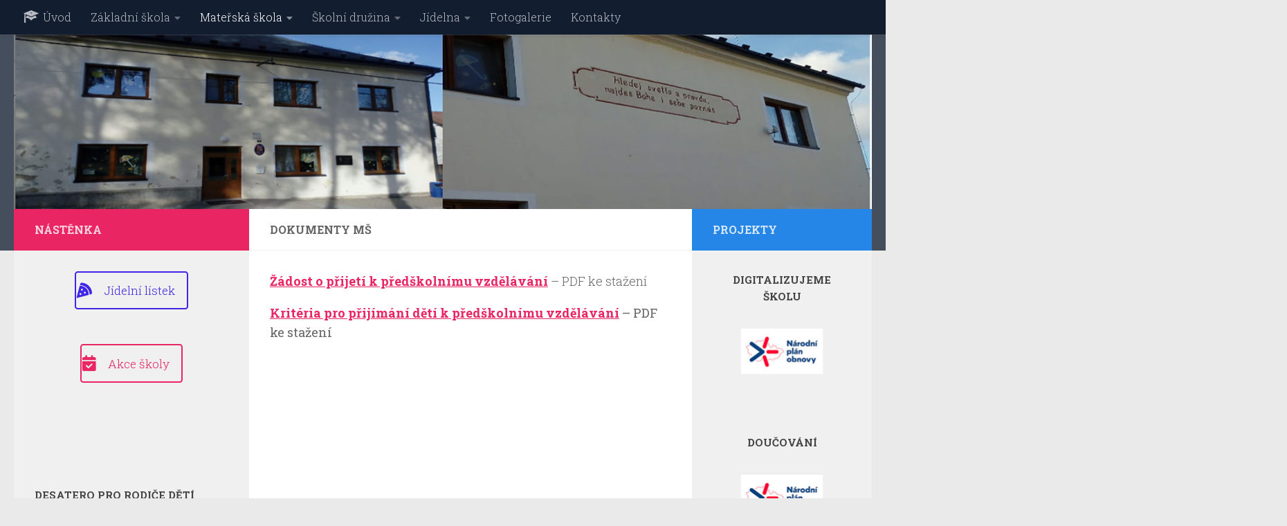

--- FILE ---
content_type: text/css
request_url: https://zsmsvecov.cz/wp-content/uploads/siteorigin-widgets/sow-button-wire-2e2a37ce0ab4.css?ver=6.8.3
body_size: 391
content:
.so-widget-sow-button-wire-2e2a37ce0ab4 .ow-button-base {
  zoom: 1;
}
.so-widget-sow-button-wire-2e2a37ce0ab4 .ow-button-base:before {
  content: '';
  display: block;
}
.so-widget-sow-button-wire-2e2a37ce0ab4 .ow-button-base:after {
  content: '';
  display: table;
  clear: both;
}
@media (max-width: 780px) {
  .so-widget-sow-button-wire-2e2a37ce0ab4 .ow-button-base.ow-button-align-center {
    text-align: center;
  }
  .so-widget-sow-button-wire-2e2a37ce0ab4 .ow-button-base.ow-button-align-center.ow-button-align-justify .sowb-button {
    display: inline-block;
  }
}
.so-widget-sow-button-wire-2e2a37ce0ab4 .ow-button-base .sowb-button {
  -ms-box-sizing: border-box;
  -moz-box-sizing: border-box;
  -webkit-box-sizing: border-box;
  box-sizing: border-box;
  -webkit-border-radius: 0.25;
  -moz-border-radius: 0.25;
  border-radius: 0.25;
  background: transparent;
  border: 2px solid #3f25e8;
  color: #3f25e8 !important;
  font-size: 1.15;
  
  padding: 1;
  text-shadow: 0 1px 0 rgba(0, 0, 0, 0.05);
  padding-inline: 2;
}
.so-widget-sow-button-wire-2e2a37ce0ab4 .ow-button-base .sowb-button > span {
  display: flex;
  justify-content: center;
}
.so-widget-sow-button-wire-2e2a37ce0ab4 .ow-button-base .sowb-button > span [class^="sow-icon-"] {
  font-size: 1.3em;
}
.so-widget-sow-button-wire-2e2a37ce0ab4 .ow-button-base .sowb-button.ow-icon-placement-top > span {
  flex-direction: column;
}
.so-widget-sow-button-wire-2e2a37ce0ab4 .ow-button-base .sowb-button.ow-icon-placement-right > span {
  flex-direction: row-reverse;
}
.so-widget-sow-button-wire-2e2a37ce0ab4 .ow-button-base .sowb-button.ow-icon-placement-bottom > span {
  flex-direction: column-reverse;
}
.so-widget-sow-button-wire-2e2a37ce0ab4 .ow-button-base .sowb-button.ow-icon-placement-left > span {
  align-items: start;
}
.so-widget-sow-button-wire-2e2a37ce0ab4 .ow-button-base .sowb-button.ow-button-hover:active,
.so-widget-sow-button-wire-2e2a37ce0ab4 .ow-button-base .sowb-button.ow-button-hover:hover {
  background: #3f25e8;
  border-color: #3f25e8;
  color: #ffffff !important;
}

--- FILE ---
content_type: text/css
request_url: https://zsmsvecov.cz/wp-content/uploads/siteorigin-widgets/sow-button-wire-f8747a0ecd38.css?ver=6.8.3
body_size: 396
content:
.so-widget-sow-button-wire-f8747a0ecd38 .ow-button-base {
  zoom: 1;
}
.so-widget-sow-button-wire-f8747a0ecd38 .ow-button-base:before {
  content: '';
  display: block;
}
.so-widget-sow-button-wire-f8747a0ecd38 .ow-button-base:after {
  content: '';
  display: table;
  clear: both;
}
@media (max-width: 780px) {
  .so-widget-sow-button-wire-f8747a0ecd38 .ow-button-base.ow-button-align-center {
    text-align: center;
  }
  .so-widget-sow-button-wire-f8747a0ecd38 .ow-button-base.ow-button-align-center.ow-button-align-justify .sowb-button {
    display: inline-block;
  }
}
.so-widget-sow-button-wire-f8747a0ecd38 .ow-button-base .sowb-button {
  -ms-box-sizing: border-box;
  -moz-box-sizing: border-box;
  -webkit-box-sizing: border-box;
  box-sizing: border-box;
  -webkit-border-radius: 0.25em 0.25em 0.25em 0.25em;
  -moz-border-radius: 0.25em 0.25em 0.25em 0.25em;
  border-radius: 0.25em 0.25em 0.25em 0.25em;
  background: transparent;
  border: 2px solid #ea2563;
  color: #ea2563 !important;
  font-size: 1.15em;
  
  padding: 1em;
  text-shadow: 0 1px 0 rgba(0, 0, 0, 0.05);
  padding-inline: 2em;
}
.so-widget-sow-button-wire-f8747a0ecd38 .ow-button-base .sowb-button > span {
  display: flex;
  justify-content: center;
}
.so-widget-sow-button-wire-f8747a0ecd38 .ow-button-base .sowb-button > span [class^="sow-icon-"] {
  font-size: 1.3em;
}
.so-widget-sow-button-wire-f8747a0ecd38 .ow-button-base .sowb-button.ow-icon-placement-top > span {
  flex-direction: column;
}
.so-widget-sow-button-wire-f8747a0ecd38 .ow-button-base .sowb-button.ow-icon-placement-right > span {
  flex-direction: row-reverse;
}
.so-widget-sow-button-wire-f8747a0ecd38 .ow-button-base .sowb-button.ow-icon-placement-bottom > span {
  flex-direction: column-reverse;
}
.so-widget-sow-button-wire-f8747a0ecd38 .ow-button-base .sowb-button.ow-icon-placement-left > span {
  align-items: start;
}
.so-widget-sow-button-wire-f8747a0ecd38 .ow-button-base .sowb-button.ow-button-hover:active,
.so-widget-sow-button-wire-f8747a0ecd38 .ow-button-base .sowb-button.ow-button-hover:hover {
  background: #ea2563;
  border-color: #ea2563;
  color: #ffffff !important;
}

--- FILE ---
content_type: text/css
request_url: https://zsmsvecov.cz/wp-content/uploads/siteorigin-widgets/sow-button-wire-04b11fa33d38.css?ver=6.8.3
body_size: 395
content:
.so-widget-sow-button-wire-04b11fa33d38 .ow-button-base {
  zoom: 1;
}
.so-widget-sow-button-wire-04b11fa33d38 .ow-button-base:before {
  content: '';
  display: block;
}
.so-widget-sow-button-wire-04b11fa33d38 .ow-button-base:after {
  content: '';
  display: table;
  clear: both;
}
@media (max-width: 780px) {
  .so-widget-sow-button-wire-04b11fa33d38 .ow-button-base.ow-button-align-center {
    text-align: center;
  }
  .so-widget-sow-button-wire-04b11fa33d38 .ow-button-base.ow-button-align-center.ow-button-align-justify .sowb-button {
    display: inline-block;
  }
}
.so-widget-sow-button-wire-04b11fa33d38 .ow-button-base .sowb-button {
  -ms-box-sizing: border-box;
  -moz-box-sizing: border-box;
  -webkit-box-sizing: border-box;
  box-sizing: border-box;
  -webkit-border-radius: 0.25em 0.25em 0.25em 0.25em;
  -moz-border-radius: 0.25em 0.25em 0.25em 0.25em;
  border-radius: 0.25em 0.25em 0.25em 0.25em;
  background: transparent;
  border: 2px solid #3f25e8;
  color: #3f25e8 !important;
  font-size: 1.15em;
  
  padding: 1em;
  text-shadow: 0 1px 0 rgba(0, 0, 0, 0.05);
  padding-inline: 2em;
}
.so-widget-sow-button-wire-04b11fa33d38 .ow-button-base .sowb-button > span {
  display: flex;
  justify-content: center;
}
.so-widget-sow-button-wire-04b11fa33d38 .ow-button-base .sowb-button > span [class^="sow-icon-"] {
  font-size: 1.3em;
}
.so-widget-sow-button-wire-04b11fa33d38 .ow-button-base .sowb-button.ow-icon-placement-top > span {
  flex-direction: column;
}
.so-widget-sow-button-wire-04b11fa33d38 .ow-button-base .sowb-button.ow-icon-placement-right > span {
  flex-direction: row-reverse;
}
.so-widget-sow-button-wire-04b11fa33d38 .ow-button-base .sowb-button.ow-icon-placement-bottom > span {
  flex-direction: column-reverse;
}
.so-widget-sow-button-wire-04b11fa33d38 .ow-button-base .sowb-button.ow-icon-placement-left > span {
  align-items: start;
}
.so-widget-sow-button-wire-04b11fa33d38 .ow-button-base .sowb-button.ow-button-hover:active,
.so-widget-sow-button-wire-04b11fa33d38 .ow-button-base .sowb-button.ow-button-hover:hover {
  background: #3f25e8;
  border-color: #3f25e8;
  color: #ffffff !important;
}